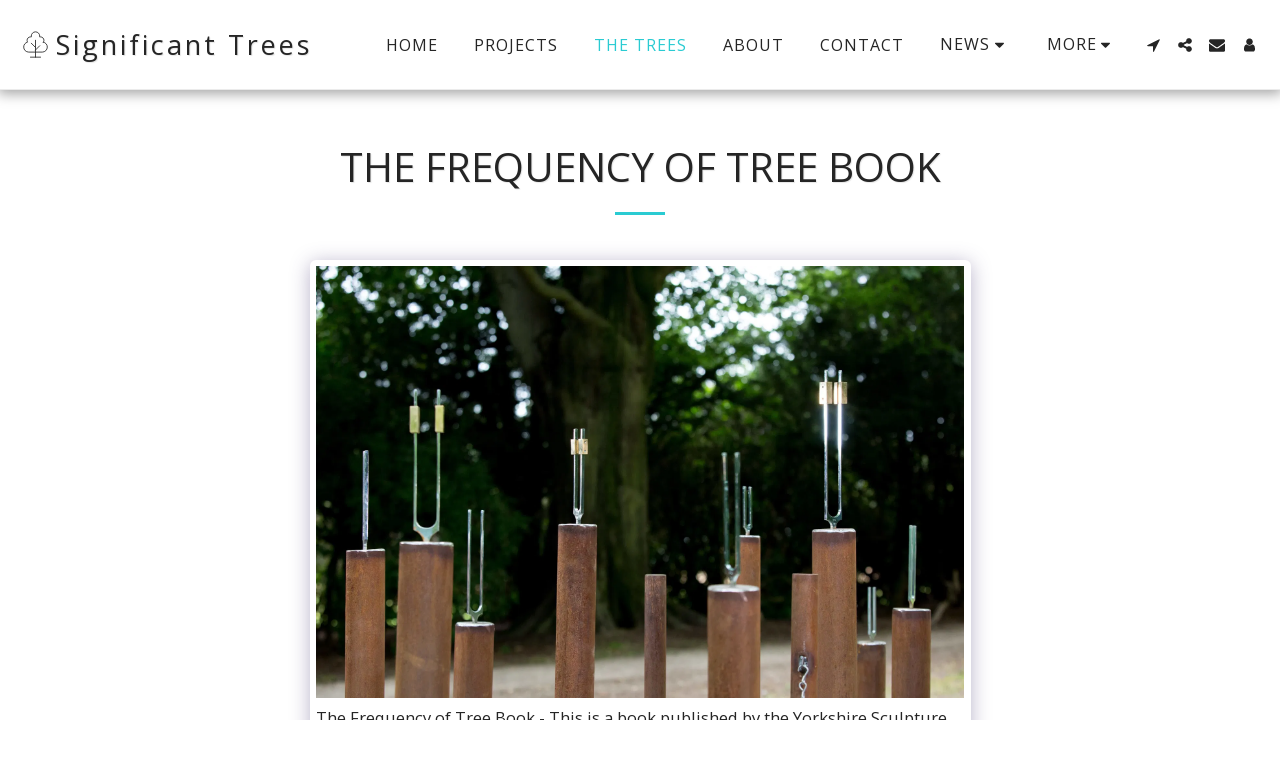

--- FILE ---
content_type: image/svg+xml
request_url: https://cdn-cms.f-static.net/ready_uploads/svg/tree-02-25f22b281ed362.svg
body_size: 188
content:
<svg xmlns="http://www.w3.org/2000/svg" viewBox="0 0 64 64" width="64" height="64"><g class="nc-icon-wrapper" stroke-linecap="round" stroke-linejoin="round" stroke-width="2" fill="#111111" stroke="#111111"><path fill="none" stroke="#111111" stroke-miterlimit="10" d="M50.71655,26.32043 C51.52087,25.07263,52,23.59485,52,22c0-4.41833-3.58167-8-8-8h-2.20154C41.92969,13.35364,42,12.68506,42,12 c0-5.52283-4.47717-10-10-10S22,6.47717,22,12c0,0.68506,0.07031,1.35364,0.20154,2H20c-4.41833,0-8,3.58167-8,8 c0,1.59485,0.47913,3.07263,1.28345,4.32043C7.96667,27.55286,4,32.30835,4,38c0,6.62744,5.37256,12,12,12h32 c6.62744,0,12-5.37256,12-12C60,32.30835,56.03333,27.55286,50.71655,26.32043z"></path> <line data-cap="butt" data-color="color-2" fill="none" stroke-miterlimit="10" x1="32" y1="22" x2="32" y2="62"></line> <line data-cap="butt" data-color="color-2" fill="none" stroke-miterlimit="10" x1="20" y1="62" x2="44" y2="62"></line> <line data-cap="butt" data-color="color-2" fill="none" stroke-miterlimit="10" x1="32" y1="45" x2="42" y2="35"></line> <line data-cap="butt" data-color="color-2" fill="none" stroke-miterlimit="10" x1="22" y1="29" x2="32" y2="39"></line></g></svg>